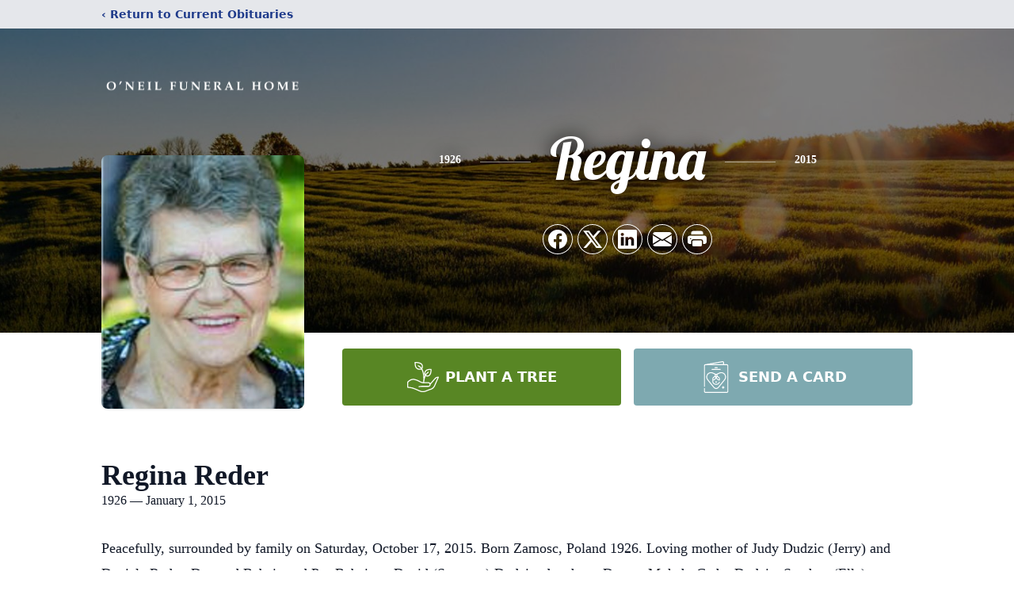

--- FILE ---
content_type: text/html; charset=utf-8
request_url: https://www.google.com/recaptcha/enterprise/anchor?ar=1&k=6LfS54MjAAAAANWWdzIpWV2lqPdQe2Cx-CqDscAL&co=aHR0cHM6Ly93d3cub25laWxmdW5lcmFsaG9tZS5jYTo0NDM.&hl=en&type=image&v=PoyoqOPhxBO7pBk68S4YbpHZ&theme=light&size=invisible&badge=bottomright&anchor-ms=20000&execute-ms=30000&cb=2v503uv0ffxh
body_size: 48822
content:
<!DOCTYPE HTML><html dir="ltr" lang="en"><head><meta http-equiv="Content-Type" content="text/html; charset=UTF-8">
<meta http-equiv="X-UA-Compatible" content="IE=edge">
<title>reCAPTCHA</title>
<style type="text/css">
/* cyrillic-ext */
@font-face {
  font-family: 'Roboto';
  font-style: normal;
  font-weight: 400;
  font-stretch: 100%;
  src: url(//fonts.gstatic.com/s/roboto/v48/KFO7CnqEu92Fr1ME7kSn66aGLdTylUAMa3GUBHMdazTgWw.woff2) format('woff2');
  unicode-range: U+0460-052F, U+1C80-1C8A, U+20B4, U+2DE0-2DFF, U+A640-A69F, U+FE2E-FE2F;
}
/* cyrillic */
@font-face {
  font-family: 'Roboto';
  font-style: normal;
  font-weight: 400;
  font-stretch: 100%;
  src: url(//fonts.gstatic.com/s/roboto/v48/KFO7CnqEu92Fr1ME7kSn66aGLdTylUAMa3iUBHMdazTgWw.woff2) format('woff2');
  unicode-range: U+0301, U+0400-045F, U+0490-0491, U+04B0-04B1, U+2116;
}
/* greek-ext */
@font-face {
  font-family: 'Roboto';
  font-style: normal;
  font-weight: 400;
  font-stretch: 100%;
  src: url(//fonts.gstatic.com/s/roboto/v48/KFO7CnqEu92Fr1ME7kSn66aGLdTylUAMa3CUBHMdazTgWw.woff2) format('woff2');
  unicode-range: U+1F00-1FFF;
}
/* greek */
@font-face {
  font-family: 'Roboto';
  font-style: normal;
  font-weight: 400;
  font-stretch: 100%;
  src: url(//fonts.gstatic.com/s/roboto/v48/KFO7CnqEu92Fr1ME7kSn66aGLdTylUAMa3-UBHMdazTgWw.woff2) format('woff2');
  unicode-range: U+0370-0377, U+037A-037F, U+0384-038A, U+038C, U+038E-03A1, U+03A3-03FF;
}
/* math */
@font-face {
  font-family: 'Roboto';
  font-style: normal;
  font-weight: 400;
  font-stretch: 100%;
  src: url(//fonts.gstatic.com/s/roboto/v48/KFO7CnqEu92Fr1ME7kSn66aGLdTylUAMawCUBHMdazTgWw.woff2) format('woff2');
  unicode-range: U+0302-0303, U+0305, U+0307-0308, U+0310, U+0312, U+0315, U+031A, U+0326-0327, U+032C, U+032F-0330, U+0332-0333, U+0338, U+033A, U+0346, U+034D, U+0391-03A1, U+03A3-03A9, U+03B1-03C9, U+03D1, U+03D5-03D6, U+03F0-03F1, U+03F4-03F5, U+2016-2017, U+2034-2038, U+203C, U+2040, U+2043, U+2047, U+2050, U+2057, U+205F, U+2070-2071, U+2074-208E, U+2090-209C, U+20D0-20DC, U+20E1, U+20E5-20EF, U+2100-2112, U+2114-2115, U+2117-2121, U+2123-214F, U+2190, U+2192, U+2194-21AE, U+21B0-21E5, U+21F1-21F2, U+21F4-2211, U+2213-2214, U+2216-22FF, U+2308-230B, U+2310, U+2319, U+231C-2321, U+2336-237A, U+237C, U+2395, U+239B-23B7, U+23D0, U+23DC-23E1, U+2474-2475, U+25AF, U+25B3, U+25B7, U+25BD, U+25C1, U+25CA, U+25CC, U+25FB, U+266D-266F, U+27C0-27FF, U+2900-2AFF, U+2B0E-2B11, U+2B30-2B4C, U+2BFE, U+3030, U+FF5B, U+FF5D, U+1D400-1D7FF, U+1EE00-1EEFF;
}
/* symbols */
@font-face {
  font-family: 'Roboto';
  font-style: normal;
  font-weight: 400;
  font-stretch: 100%;
  src: url(//fonts.gstatic.com/s/roboto/v48/KFO7CnqEu92Fr1ME7kSn66aGLdTylUAMaxKUBHMdazTgWw.woff2) format('woff2');
  unicode-range: U+0001-000C, U+000E-001F, U+007F-009F, U+20DD-20E0, U+20E2-20E4, U+2150-218F, U+2190, U+2192, U+2194-2199, U+21AF, U+21E6-21F0, U+21F3, U+2218-2219, U+2299, U+22C4-22C6, U+2300-243F, U+2440-244A, U+2460-24FF, U+25A0-27BF, U+2800-28FF, U+2921-2922, U+2981, U+29BF, U+29EB, U+2B00-2BFF, U+4DC0-4DFF, U+FFF9-FFFB, U+10140-1018E, U+10190-1019C, U+101A0, U+101D0-101FD, U+102E0-102FB, U+10E60-10E7E, U+1D2C0-1D2D3, U+1D2E0-1D37F, U+1F000-1F0FF, U+1F100-1F1AD, U+1F1E6-1F1FF, U+1F30D-1F30F, U+1F315, U+1F31C, U+1F31E, U+1F320-1F32C, U+1F336, U+1F378, U+1F37D, U+1F382, U+1F393-1F39F, U+1F3A7-1F3A8, U+1F3AC-1F3AF, U+1F3C2, U+1F3C4-1F3C6, U+1F3CA-1F3CE, U+1F3D4-1F3E0, U+1F3ED, U+1F3F1-1F3F3, U+1F3F5-1F3F7, U+1F408, U+1F415, U+1F41F, U+1F426, U+1F43F, U+1F441-1F442, U+1F444, U+1F446-1F449, U+1F44C-1F44E, U+1F453, U+1F46A, U+1F47D, U+1F4A3, U+1F4B0, U+1F4B3, U+1F4B9, U+1F4BB, U+1F4BF, U+1F4C8-1F4CB, U+1F4D6, U+1F4DA, U+1F4DF, U+1F4E3-1F4E6, U+1F4EA-1F4ED, U+1F4F7, U+1F4F9-1F4FB, U+1F4FD-1F4FE, U+1F503, U+1F507-1F50B, U+1F50D, U+1F512-1F513, U+1F53E-1F54A, U+1F54F-1F5FA, U+1F610, U+1F650-1F67F, U+1F687, U+1F68D, U+1F691, U+1F694, U+1F698, U+1F6AD, U+1F6B2, U+1F6B9-1F6BA, U+1F6BC, U+1F6C6-1F6CF, U+1F6D3-1F6D7, U+1F6E0-1F6EA, U+1F6F0-1F6F3, U+1F6F7-1F6FC, U+1F700-1F7FF, U+1F800-1F80B, U+1F810-1F847, U+1F850-1F859, U+1F860-1F887, U+1F890-1F8AD, U+1F8B0-1F8BB, U+1F8C0-1F8C1, U+1F900-1F90B, U+1F93B, U+1F946, U+1F984, U+1F996, U+1F9E9, U+1FA00-1FA6F, U+1FA70-1FA7C, U+1FA80-1FA89, U+1FA8F-1FAC6, U+1FACE-1FADC, U+1FADF-1FAE9, U+1FAF0-1FAF8, U+1FB00-1FBFF;
}
/* vietnamese */
@font-face {
  font-family: 'Roboto';
  font-style: normal;
  font-weight: 400;
  font-stretch: 100%;
  src: url(//fonts.gstatic.com/s/roboto/v48/KFO7CnqEu92Fr1ME7kSn66aGLdTylUAMa3OUBHMdazTgWw.woff2) format('woff2');
  unicode-range: U+0102-0103, U+0110-0111, U+0128-0129, U+0168-0169, U+01A0-01A1, U+01AF-01B0, U+0300-0301, U+0303-0304, U+0308-0309, U+0323, U+0329, U+1EA0-1EF9, U+20AB;
}
/* latin-ext */
@font-face {
  font-family: 'Roboto';
  font-style: normal;
  font-weight: 400;
  font-stretch: 100%;
  src: url(//fonts.gstatic.com/s/roboto/v48/KFO7CnqEu92Fr1ME7kSn66aGLdTylUAMa3KUBHMdazTgWw.woff2) format('woff2');
  unicode-range: U+0100-02BA, U+02BD-02C5, U+02C7-02CC, U+02CE-02D7, U+02DD-02FF, U+0304, U+0308, U+0329, U+1D00-1DBF, U+1E00-1E9F, U+1EF2-1EFF, U+2020, U+20A0-20AB, U+20AD-20C0, U+2113, U+2C60-2C7F, U+A720-A7FF;
}
/* latin */
@font-face {
  font-family: 'Roboto';
  font-style: normal;
  font-weight: 400;
  font-stretch: 100%;
  src: url(//fonts.gstatic.com/s/roboto/v48/KFO7CnqEu92Fr1ME7kSn66aGLdTylUAMa3yUBHMdazQ.woff2) format('woff2');
  unicode-range: U+0000-00FF, U+0131, U+0152-0153, U+02BB-02BC, U+02C6, U+02DA, U+02DC, U+0304, U+0308, U+0329, U+2000-206F, U+20AC, U+2122, U+2191, U+2193, U+2212, U+2215, U+FEFF, U+FFFD;
}
/* cyrillic-ext */
@font-face {
  font-family: 'Roboto';
  font-style: normal;
  font-weight: 500;
  font-stretch: 100%;
  src: url(//fonts.gstatic.com/s/roboto/v48/KFO7CnqEu92Fr1ME7kSn66aGLdTylUAMa3GUBHMdazTgWw.woff2) format('woff2');
  unicode-range: U+0460-052F, U+1C80-1C8A, U+20B4, U+2DE0-2DFF, U+A640-A69F, U+FE2E-FE2F;
}
/* cyrillic */
@font-face {
  font-family: 'Roboto';
  font-style: normal;
  font-weight: 500;
  font-stretch: 100%;
  src: url(//fonts.gstatic.com/s/roboto/v48/KFO7CnqEu92Fr1ME7kSn66aGLdTylUAMa3iUBHMdazTgWw.woff2) format('woff2');
  unicode-range: U+0301, U+0400-045F, U+0490-0491, U+04B0-04B1, U+2116;
}
/* greek-ext */
@font-face {
  font-family: 'Roboto';
  font-style: normal;
  font-weight: 500;
  font-stretch: 100%;
  src: url(//fonts.gstatic.com/s/roboto/v48/KFO7CnqEu92Fr1ME7kSn66aGLdTylUAMa3CUBHMdazTgWw.woff2) format('woff2');
  unicode-range: U+1F00-1FFF;
}
/* greek */
@font-face {
  font-family: 'Roboto';
  font-style: normal;
  font-weight: 500;
  font-stretch: 100%;
  src: url(//fonts.gstatic.com/s/roboto/v48/KFO7CnqEu92Fr1ME7kSn66aGLdTylUAMa3-UBHMdazTgWw.woff2) format('woff2');
  unicode-range: U+0370-0377, U+037A-037F, U+0384-038A, U+038C, U+038E-03A1, U+03A3-03FF;
}
/* math */
@font-face {
  font-family: 'Roboto';
  font-style: normal;
  font-weight: 500;
  font-stretch: 100%;
  src: url(//fonts.gstatic.com/s/roboto/v48/KFO7CnqEu92Fr1ME7kSn66aGLdTylUAMawCUBHMdazTgWw.woff2) format('woff2');
  unicode-range: U+0302-0303, U+0305, U+0307-0308, U+0310, U+0312, U+0315, U+031A, U+0326-0327, U+032C, U+032F-0330, U+0332-0333, U+0338, U+033A, U+0346, U+034D, U+0391-03A1, U+03A3-03A9, U+03B1-03C9, U+03D1, U+03D5-03D6, U+03F0-03F1, U+03F4-03F5, U+2016-2017, U+2034-2038, U+203C, U+2040, U+2043, U+2047, U+2050, U+2057, U+205F, U+2070-2071, U+2074-208E, U+2090-209C, U+20D0-20DC, U+20E1, U+20E5-20EF, U+2100-2112, U+2114-2115, U+2117-2121, U+2123-214F, U+2190, U+2192, U+2194-21AE, U+21B0-21E5, U+21F1-21F2, U+21F4-2211, U+2213-2214, U+2216-22FF, U+2308-230B, U+2310, U+2319, U+231C-2321, U+2336-237A, U+237C, U+2395, U+239B-23B7, U+23D0, U+23DC-23E1, U+2474-2475, U+25AF, U+25B3, U+25B7, U+25BD, U+25C1, U+25CA, U+25CC, U+25FB, U+266D-266F, U+27C0-27FF, U+2900-2AFF, U+2B0E-2B11, U+2B30-2B4C, U+2BFE, U+3030, U+FF5B, U+FF5D, U+1D400-1D7FF, U+1EE00-1EEFF;
}
/* symbols */
@font-face {
  font-family: 'Roboto';
  font-style: normal;
  font-weight: 500;
  font-stretch: 100%;
  src: url(//fonts.gstatic.com/s/roboto/v48/KFO7CnqEu92Fr1ME7kSn66aGLdTylUAMaxKUBHMdazTgWw.woff2) format('woff2');
  unicode-range: U+0001-000C, U+000E-001F, U+007F-009F, U+20DD-20E0, U+20E2-20E4, U+2150-218F, U+2190, U+2192, U+2194-2199, U+21AF, U+21E6-21F0, U+21F3, U+2218-2219, U+2299, U+22C4-22C6, U+2300-243F, U+2440-244A, U+2460-24FF, U+25A0-27BF, U+2800-28FF, U+2921-2922, U+2981, U+29BF, U+29EB, U+2B00-2BFF, U+4DC0-4DFF, U+FFF9-FFFB, U+10140-1018E, U+10190-1019C, U+101A0, U+101D0-101FD, U+102E0-102FB, U+10E60-10E7E, U+1D2C0-1D2D3, U+1D2E0-1D37F, U+1F000-1F0FF, U+1F100-1F1AD, U+1F1E6-1F1FF, U+1F30D-1F30F, U+1F315, U+1F31C, U+1F31E, U+1F320-1F32C, U+1F336, U+1F378, U+1F37D, U+1F382, U+1F393-1F39F, U+1F3A7-1F3A8, U+1F3AC-1F3AF, U+1F3C2, U+1F3C4-1F3C6, U+1F3CA-1F3CE, U+1F3D4-1F3E0, U+1F3ED, U+1F3F1-1F3F3, U+1F3F5-1F3F7, U+1F408, U+1F415, U+1F41F, U+1F426, U+1F43F, U+1F441-1F442, U+1F444, U+1F446-1F449, U+1F44C-1F44E, U+1F453, U+1F46A, U+1F47D, U+1F4A3, U+1F4B0, U+1F4B3, U+1F4B9, U+1F4BB, U+1F4BF, U+1F4C8-1F4CB, U+1F4D6, U+1F4DA, U+1F4DF, U+1F4E3-1F4E6, U+1F4EA-1F4ED, U+1F4F7, U+1F4F9-1F4FB, U+1F4FD-1F4FE, U+1F503, U+1F507-1F50B, U+1F50D, U+1F512-1F513, U+1F53E-1F54A, U+1F54F-1F5FA, U+1F610, U+1F650-1F67F, U+1F687, U+1F68D, U+1F691, U+1F694, U+1F698, U+1F6AD, U+1F6B2, U+1F6B9-1F6BA, U+1F6BC, U+1F6C6-1F6CF, U+1F6D3-1F6D7, U+1F6E0-1F6EA, U+1F6F0-1F6F3, U+1F6F7-1F6FC, U+1F700-1F7FF, U+1F800-1F80B, U+1F810-1F847, U+1F850-1F859, U+1F860-1F887, U+1F890-1F8AD, U+1F8B0-1F8BB, U+1F8C0-1F8C1, U+1F900-1F90B, U+1F93B, U+1F946, U+1F984, U+1F996, U+1F9E9, U+1FA00-1FA6F, U+1FA70-1FA7C, U+1FA80-1FA89, U+1FA8F-1FAC6, U+1FACE-1FADC, U+1FADF-1FAE9, U+1FAF0-1FAF8, U+1FB00-1FBFF;
}
/* vietnamese */
@font-face {
  font-family: 'Roboto';
  font-style: normal;
  font-weight: 500;
  font-stretch: 100%;
  src: url(//fonts.gstatic.com/s/roboto/v48/KFO7CnqEu92Fr1ME7kSn66aGLdTylUAMa3OUBHMdazTgWw.woff2) format('woff2');
  unicode-range: U+0102-0103, U+0110-0111, U+0128-0129, U+0168-0169, U+01A0-01A1, U+01AF-01B0, U+0300-0301, U+0303-0304, U+0308-0309, U+0323, U+0329, U+1EA0-1EF9, U+20AB;
}
/* latin-ext */
@font-face {
  font-family: 'Roboto';
  font-style: normal;
  font-weight: 500;
  font-stretch: 100%;
  src: url(//fonts.gstatic.com/s/roboto/v48/KFO7CnqEu92Fr1ME7kSn66aGLdTylUAMa3KUBHMdazTgWw.woff2) format('woff2');
  unicode-range: U+0100-02BA, U+02BD-02C5, U+02C7-02CC, U+02CE-02D7, U+02DD-02FF, U+0304, U+0308, U+0329, U+1D00-1DBF, U+1E00-1E9F, U+1EF2-1EFF, U+2020, U+20A0-20AB, U+20AD-20C0, U+2113, U+2C60-2C7F, U+A720-A7FF;
}
/* latin */
@font-face {
  font-family: 'Roboto';
  font-style: normal;
  font-weight: 500;
  font-stretch: 100%;
  src: url(//fonts.gstatic.com/s/roboto/v48/KFO7CnqEu92Fr1ME7kSn66aGLdTylUAMa3yUBHMdazQ.woff2) format('woff2');
  unicode-range: U+0000-00FF, U+0131, U+0152-0153, U+02BB-02BC, U+02C6, U+02DA, U+02DC, U+0304, U+0308, U+0329, U+2000-206F, U+20AC, U+2122, U+2191, U+2193, U+2212, U+2215, U+FEFF, U+FFFD;
}
/* cyrillic-ext */
@font-face {
  font-family: 'Roboto';
  font-style: normal;
  font-weight: 900;
  font-stretch: 100%;
  src: url(//fonts.gstatic.com/s/roboto/v48/KFO7CnqEu92Fr1ME7kSn66aGLdTylUAMa3GUBHMdazTgWw.woff2) format('woff2');
  unicode-range: U+0460-052F, U+1C80-1C8A, U+20B4, U+2DE0-2DFF, U+A640-A69F, U+FE2E-FE2F;
}
/* cyrillic */
@font-face {
  font-family: 'Roboto';
  font-style: normal;
  font-weight: 900;
  font-stretch: 100%;
  src: url(//fonts.gstatic.com/s/roboto/v48/KFO7CnqEu92Fr1ME7kSn66aGLdTylUAMa3iUBHMdazTgWw.woff2) format('woff2');
  unicode-range: U+0301, U+0400-045F, U+0490-0491, U+04B0-04B1, U+2116;
}
/* greek-ext */
@font-face {
  font-family: 'Roboto';
  font-style: normal;
  font-weight: 900;
  font-stretch: 100%;
  src: url(//fonts.gstatic.com/s/roboto/v48/KFO7CnqEu92Fr1ME7kSn66aGLdTylUAMa3CUBHMdazTgWw.woff2) format('woff2');
  unicode-range: U+1F00-1FFF;
}
/* greek */
@font-face {
  font-family: 'Roboto';
  font-style: normal;
  font-weight: 900;
  font-stretch: 100%;
  src: url(//fonts.gstatic.com/s/roboto/v48/KFO7CnqEu92Fr1ME7kSn66aGLdTylUAMa3-UBHMdazTgWw.woff2) format('woff2');
  unicode-range: U+0370-0377, U+037A-037F, U+0384-038A, U+038C, U+038E-03A1, U+03A3-03FF;
}
/* math */
@font-face {
  font-family: 'Roboto';
  font-style: normal;
  font-weight: 900;
  font-stretch: 100%;
  src: url(//fonts.gstatic.com/s/roboto/v48/KFO7CnqEu92Fr1ME7kSn66aGLdTylUAMawCUBHMdazTgWw.woff2) format('woff2');
  unicode-range: U+0302-0303, U+0305, U+0307-0308, U+0310, U+0312, U+0315, U+031A, U+0326-0327, U+032C, U+032F-0330, U+0332-0333, U+0338, U+033A, U+0346, U+034D, U+0391-03A1, U+03A3-03A9, U+03B1-03C9, U+03D1, U+03D5-03D6, U+03F0-03F1, U+03F4-03F5, U+2016-2017, U+2034-2038, U+203C, U+2040, U+2043, U+2047, U+2050, U+2057, U+205F, U+2070-2071, U+2074-208E, U+2090-209C, U+20D0-20DC, U+20E1, U+20E5-20EF, U+2100-2112, U+2114-2115, U+2117-2121, U+2123-214F, U+2190, U+2192, U+2194-21AE, U+21B0-21E5, U+21F1-21F2, U+21F4-2211, U+2213-2214, U+2216-22FF, U+2308-230B, U+2310, U+2319, U+231C-2321, U+2336-237A, U+237C, U+2395, U+239B-23B7, U+23D0, U+23DC-23E1, U+2474-2475, U+25AF, U+25B3, U+25B7, U+25BD, U+25C1, U+25CA, U+25CC, U+25FB, U+266D-266F, U+27C0-27FF, U+2900-2AFF, U+2B0E-2B11, U+2B30-2B4C, U+2BFE, U+3030, U+FF5B, U+FF5D, U+1D400-1D7FF, U+1EE00-1EEFF;
}
/* symbols */
@font-face {
  font-family: 'Roboto';
  font-style: normal;
  font-weight: 900;
  font-stretch: 100%;
  src: url(//fonts.gstatic.com/s/roboto/v48/KFO7CnqEu92Fr1ME7kSn66aGLdTylUAMaxKUBHMdazTgWw.woff2) format('woff2');
  unicode-range: U+0001-000C, U+000E-001F, U+007F-009F, U+20DD-20E0, U+20E2-20E4, U+2150-218F, U+2190, U+2192, U+2194-2199, U+21AF, U+21E6-21F0, U+21F3, U+2218-2219, U+2299, U+22C4-22C6, U+2300-243F, U+2440-244A, U+2460-24FF, U+25A0-27BF, U+2800-28FF, U+2921-2922, U+2981, U+29BF, U+29EB, U+2B00-2BFF, U+4DC0-4DFF, U+FFF9-FFFB, U+10140-1018E, U+10190-1019C, U+101A0, U+101D0-101FD, U+102E0-102FB, U+10E60-10E7E, U+1D2C0-1D2D3, U+1D2E0-1D37F, U+1F000-1F0FF, U+1F100-1F1AD, U+1F1E6-1F1FF, U+1F30D-1F30F, U+1F315, U+1F31C, U+1F31E, U+1F320-1F32C, U+1F336, U+1F378, U+1F37D, U+1F382, U+1F393-1F39F, U+1F3A7-1F3A8, U+1F3AC-1F3AF, U+1F3C2, U+1F3C4-1F3C6, U+1F3CA-1F3CE, U+1F3D4-1F3E0, U+1F3ED, U+1F3F1-1F3F3, U+1F3F5-1F3F7, U+1F408, U+1F415, U+1F41F, U+1F426, U+1F43F, U+1F441-1F442, U+1F444, U+1F446-1F449, U+1F44C-1F44E, U+1F453, U+1F46A, U+1F47D, U+1F4A3, U+1F4B0, U+1F4B3, U+1F4B9, U+1F4BB, U+1F4BF, U+1F4C8-1F4CB, U+1F4D6, U+1F4DA, U+1F4DF, U+1F4E3-1F4E6, U+1F4EA-1F4ED, U+1F4F7, U+1F4F9-1F4FB, U+1F4FD-1F4FE, U+1F503, U+1F507-1F50B, U+1F50D, U+1F512-1F513, U+1F53E-1F54A, U+1F54F-1F5FA, U+1F610, U+1F650-1F67F, U+1F687, U+1F68D, U+1F691, U+1F694, U+1F698, U+1F6AD, U+1F6B2, U+1F6B9-1F6BA, U+1F6BC, U+1F6C6-1F6CF, U+1F6D3-1F6D7, U+1F6E0-1F6EA, U+1F6F0-1F6F3, U+1F6F7-1F6FC, U+1F700-1F7FF, U+1F800-1F80B, U+1F810-1F847, U+1F850-1F859, U+1F860-1F887, U+1F890-1F8AD, U+1F8B0-1F8BB, U+1F8C0-1F8C1, U+1F900-1F90B, U+1F93B, U+1F946, U+1F984, U+1F996, U+1F9E9, U+1FA00-1FA6F, U+1FA70-1FA7C, U+1FA80-1FA89, U+1FA8F-1FAC6, U+1FACE-1FADC, U+1FADF-1FAE9, U+1FAF0-1FAF8, U+1FB00-1FBFF;
}
/* vietnamese */
@font-face {
  font-family: 'Roboto';
  font-style: normal;
  font-weight: 900;
  font-stretch: 100%;
  src: url(//fonts.gstatic.com/s/roboto/v48/KFO7CnqEu92Fr1ME7kSn66aGLdTylUAMa3OUBHMdazTgWw.woff2) format('woff2');
  unicode-range: U+0102-0103, U+0110-0111, U+0128-0129, U+0168-0169, U+01A0-01A1, U+01AF-01B0, U+0300-0301, U+0303-0304, U+0308-0309, U+0323, U+0329, U+1EA0-1EF9, U+20AB;
}
/* latin-ext */
@font-face {
  font-family: 'Roboto';
  font-style: normal;
  font-weight: 900;
  font-stretch: 100%;
  src: url(//fonts.gstatic.com/s/roboto/v48/KFO7CnqEu92Fr1ME7kSn66aGLdTylUAMa3KUBHMdazTgWw.woff2) format('woff2');
  unicode-range: U+0100-02BA, U+02BD-02C5, U+02C7-02CC, U+02CE-02D7, U+02DD-02FF, U+0304, U+0308, U+0329, U+1D00-1DBF, U+1E00-1E9F, U+1EF2-1EFF, U+2020, U+20A0-20AB, U+20AD-20C0, U+2113, U+2C60-2C7F, U+A720-A7FF;
}
/* latin */
@font-face {
  font-family: 'Roboto';
  font-style: normal;
  font-weight: 900;
  font-stretch: 100%;
  src: url(//fonts.gstatic.com/s/roboto/v48/KFO7CnqEu92Fr1ME7kSn66aGLdTylUAMa3yUBHMdazQ.woff2) format('woff2');
  unicode-range: U+0000-00FF, U+0131, U+0152-0153, U+02BB-02BC, U+02C6, U+02DA, U+02DC, U+0304, U+0308, U+0329, U+2000-206F, U+20AC, U+2122, U+2191, U+2193, U+2212, U+2215, U+FEFF, U+FFFD;
}

</style>
<link rel="stylesheet" type="text/css" href="https://www.gstatic.com/recaptcha/releases/PoyoqOPhxBO7pBk68S4YbpHZ/styles__ltr.css">
<script nonce="warOGdAuVYV_Z0XaY-gtfA" type="text/javascript">window['__recaptcha_api'] = 'https://www.google.com/recaptcha/enterprise/';</script>
<script type="text/javascript" src="https://www.gstatic.com/recaptcha/releases/PoyoqOPhxBO7pBk68S4YbpHZ/recaptcha__en.js" nonce="warOGdAuVYV_Z0XaY-gtfA">
      
    </script></head>
<body><div id="rc-anchor-alert" class="rc-anchor-alert"></div>
<input type="hidden" id="recaptcha-token" value="[base64]">
<script type="text/javascript" nonce="warOGdAuVYV_Z0XaY-gtfA">
      recaptcha.anchor.Main.init("[\x22ainput\x22,[\x22bgdata\x22,\x22\x22,\[base64]/[base64]/[base64]/ZyhXLGgpOnEoW04sMjEsbF0sVywwKSxoKSxmYWxzZSxmYWxzZSl9Y2F0Y2goayl7RygzNTgsVyk/[base64]/[base64]/[base64]/[base64]/[base64]/[base64]/[base64]/bmV3IEJbT10oRFswXSk6dz09Mj9uZXcgQltPXShEWzBdLERbMV0pOnc9PTM/bmV3IEJbT10oRFswXSxEWzFdLERbMl0pOnc9PTQ/[base64]/[base64]/[base64]/[base64]/[base64]\\u003d\x22,\[base64]\\u003d\x22,\x22wrITw5FBw6PDkn/DvGjDn2PDqsKINS7DosKEwoPDr1UOwoIwL8KRwrhPL8KASsONw63CpcOsNSHDpcK1w4VCw5dww4TCgiR/Y3fDjMOMw6vClih7V8OCwoHCqcKFaBXDrsO3w7NbUsOsw5c2NMKpw5kKKMKtWRHCksKsKsOjUUjDr1tcwrsleGnChcKKwq3DpMOowprDjcORfkINwoLDj8K5wrofVHTDo8OofkPDjcOiVUDDlcOmw4QER8OpccKEwpghWX/Dq8KZw7PDtibCvcKCw5rCglrDqsKewrwVTVdNEk4mwq/DpcO3aw7DkBETXMOsw69qw4I6w6dRCkPCh8OZO17CrMKBDMOXw7bDvQRyw7/CrHNlwqZhwrXDqxfDjsO3wrFEGcK1wpHDrcOZw6HCtsKhwopQBwXDsBhWa8O+wpbCg8K4w6PDtcKuw6jCh8KTPcOaSHvCosOkwqwiG0Z8FcOPIH/Ck8KOwpLCi8OES8KjwrvDhX/DkMKGwpHDnld2w4jChsK7MsOpJsOWVF9aCMKnVi1vJhXChXV9w4lgPwlAIcOIw4/DpGPDu1TDrsOjGMOGWMO8wqfCtMKWwqfCkCcrw7JKw70jZmccwpzDp8KrN3YzSsOdwrRjQcKnwofCrzDDlsKTP8KTeMKeUMKLWcKRw4xXwrJ1w7UPw643wosLeQbDgxfCg01/w7Atw7U8PC/CnMKRwoLCrsOfP3TDqQ3DpcKlwrjClhJVw7rDtsKAK8KdfcOewqzDpVJcwpfCqDHDtsOSwpTCmcKeFMKyAi01w5DCvGtIwogawr9WO2BGbHPDrcORwrRBcxxLw6/CnyXDijDDrzwmPnFULQAywrR0w4fCv8OCwp3Cn8KKX8Olw5cRwo0fwrEhwq3DksOJwpnDvMKhPsKqMDs1a1RKX8OXw61fw7MQwqc6wrDCriw+bG9ud8KLJMK7SlzCscOIYG5wwp/CocOHwpbCtnHDlVrClMOxwpvCtsKxw5M/[base64]/[base64]/wp8oUh7CiMKLakMpw4LCisOYw7/Do8KZUMOgwrtyaHvCi8O4RkYWw4jCqXvCjcKYw5zDhVjDtXTCrcOxFXtaA8Khw5oeJGHDi8Kfwpo/MW/CtsKXRsK3XyEsI8KULAoPIsKVXcKYFXs0VsK9w6HDn8K0EsKIRSoWwqDDgH4jw7DCoRTDscKmwo8oBVXCisK8QcKsCMO6asKdMyV5w6UAw73DpA/[base64]/CpQ3CpcO8woLDusOLbsK1wr7CqsOGK8KzwozDr8Ogw7shTMOqw7Y1w7vCkxRowo4awoEwwp8xYCnCkDtxw708M8OxVsOBIMOWw6hiTsKyAcKOwpnChcOpfsOew47CtzpqUi/CrirDoDLCpcOGwoRqwol1wqxlA8Oswrdfw5tNMU/ChcOmwpjCpsOhwp7DpcOzwqrDhGzCnsKqw4hKw5U6w6vDjU/CrS/[base64]/w6koU2LCrHnDiMKdw5nDoC7CnMKHw6xzwo/DpCV+AF83NXh/[base64]/DkMKjwr7Dvggwwqo+awPDqS5+woDDm3rClktHw6vCtWjDshrDmcKYw4w7K8OkGcKjw5XDgMKqe0U+w7zDssKvGDcGK8OBMDjCszpRwqHCunxQZMKewqZKEWnDs1hmwo7DkMKUwrVcwqkRwo/CoMObwqBXUVPDqB17wphpw5/[base64]/H8O0N8KOPcKBwo1RwoHDtMODw6VgUsKlwqTDsTwpworDpcO+ccKYwokNVsO7aMK6AcOZc8O7w5PDuHbDgsOzM8K/[base64]/CuHzCkXfCjWHDp0DDrMO9Sw0LwqfCgVLDnEIHQiHCusO4HcOPwpvCkMKAY8Ofw43DncKsw45vUhBlYBZvTVpgwoTDscOKwoPDmlIAYgkhwrbCkAJQc8K6Clxqd8KnIVssCx7CqcK7w7EUI3LCtW7DvSHDpcOgZcOPwr4wZsOKwrXDi0vCqUbCvTPDgsKBLl4/woY6wrbCslvDmRVYw5kLBDUnd8K+N8OtwpLCm8OTex/[base64]/PsKzPkIGWsO5McKpw5rCpcOWw5ghasKcCC3Cl8OdBxPCrcKiwo/CvGfCrsOcFFFVPsOvw7bDj1tPw4DDqMOifcOkwphyMMKvVUPCiMKAwpjDtAvCthgZwp8yfXMUwonCgy14w4dsw5PChMKnwq3Dn8OYF1QWwq1swqJwBcKhamXChRTDjCd7w6vDuMKoGsKzRFYWwrFtwonClAobTjoCAQRAwp/[base64]/[base64]/wpvCvMKCwp3DjkrDsHInWsOlQ8K9FMKlFMOFJcK2w5gkwp50wpTDgMOAdy5qXMKqw5rCozTDowEgOsKwH2EQCE7DijsZHRrDiyHDu8OWw4TCt0d+wqHCv0ARaF9jWMOQw5syw5N0w6BSA0vCrVs1wrkbeF/ChBLDjTnDgMOlw4LCuw4/G8OAwpLDrcKKCEYMDkdFwpBkRcOfwoPCnHhvwql6aTs/w5dwwpnCrxEMfDd8w4pudsOwIsKowq7DnsOGw6liwrjCgxDDksOSwq4wMMKcwoNyw4F+NkFWw7EQdMKsGQXDlsOiLcKLJsK3J8OBOsObYCvCi8OxOsOUw4E7HQ0GwpXCnVnDlnjDj8OoNyPDrCUFw75GKsKZwrIow79kfsKtLcOLVgQ/FQkaw44Ww5TDkQPDkH9Ew4fCiMOqc10yfcOVwoHCpwEMw40DfsOaw5rCssKZw5HCqhzDnSBOR0VVasOWOsOlQ8OrdMKIwo19w71Qw5sxcsObw69WJ8OffWt5dcOEwr5qw53CsAsOcyB1w49wwq7CqTVIwoTDjsO3S2k2HsKtA3fChw7Cs8KnVMOvaWTDrW/CvMK7dcKfwoxLwozCj8KYCnHDrMO7C0Aywrh6GGXDgHDDklXDu1PDqTROwrQHwoxfwoxdwrEVw4LCt8OedcKSbsKxwpbCgcOiwqpxXcOLEgTChMKCw4/DqcK/woULG1XCg1bCv8OyNTwZw5LDhsKOTEvCk1bDoSdvw4rDocOOTAxCZV82wqABw6DCriQ+w5xBXsOgwqEUw7Uxw6XCmQJSw6ZKwrDCm0cWBMKjPcOOLl/DimVAVsOKwpFCwrPCpRx6wph2wpg4W8KXw5UOwqfDkcKEw6cSG1PCtXvCgsOdRUjCusOeNnPCkcOcwrITYDM4LTYSw5ASfsKbBnRcEW80NMOMMMKEw6oeMTzDoHBcw60pwpAbw4PCgnTCs8OGXUN6KsOhCmN/[base64]/RMKoLCHDtH0iLMKTw5h1ewZmw7FBEMKXwolOwpPDpMK9wrwZFsOVw749FcKGwqfDi8KMw7HCsW5qwpDDtD0yHcObNcKvXMKvw4xDwq4Rw4BxTAbClMO4DFXCo8O3Mk9yw4XDli4qKCvCmsO8w6gNwpIDDQQ1V8KTwq7Dik/Cn8ODLMKvaMKBGcObanXCrsOMw6rDrQoPw6vDvcKbwrDDuTNBwpLCksK8wrdww4Y4wr7DvXdHeGzCisKWQMO6w58Aw6/DmCzDsVkGw6ktw4jChmXCnzNRN8K7BVrCm8ONCU/Cq1sPH8KpwoDDl8KbXMK3Z2Rhw6cNFMKkw4TDhsKPw7nCgsKMfBAhwr/DmCltAMK+w6PCgAsTKSnDjMKrwplJw5bCgXRPIcK/[base64]/CnhjCgQ7CuwwqwrfDjDLDrk05w6h8w6/Cug/Dp8O1SMKDwonDi8OXw6wPS2Jcw5tSGsKNwp7Ci2nCnMKqw6MRwrjCjsOrw4LCpiRdwrnDiCcbEcO8Hz1RwozDo8OIw63DqhdcRsOSIMObw6lcVMOeCk8ZwpAqZsKcw6pNwoJCwqjCllpiw6rDg8KZw7jCp8OAEH8vEsO/[base64]/Dtn4UNsOgf8OHw5/[base64]/DlHDChsO6S1jDlVLCsAVuJsKuwovDslZMwq3CmsKICWldw4HCtcOOZ8KDAT/DtTjDjyA2wrIOez/CmsKww5JJckvDrSXDvsOtaF3Do8KmVRpbJ8KOGxNIwrbDosOabWsLw5lrVwkUw74QCjDDhsOJwpFdJ8KBw7rCvsOYAirDkcO+w5XDgD7DnsOXw70zw7YqA2PDj8KXfsKdAC/Co8OMTHvCjMOsw4d/SBdrw7I6OhR/MsK/w7xdwr7CvMKdw54wQmDDnGsnw5Newo8DwpcBw7sWw5TCusOTw54TSsKGLX3DmcKNw7wzwrTCn0HCn8O5w58uYGBAw5PDs8KNw7FzVhhew7/CrmnCnsO+ZcKcw7fCo0Jdwqhhw6M/w7/[base64]/Dg8KLIsKyw5HCkcOOwpvCj8OAw7/DswzCv35Aw5vCgGN4CcOnw6sqwqrCnRTCtMKIZcKIw6/[base64]/Cr3lpwqZMLMKBJMKZwpxMZMKNeMOqJjNfw5lHfyVNc8OXw5zCng/CrTNRwqrDoMKbe8Oqw4LDhDLCgcKeJcOzTCdEKsKkaRpqwo89wpUlw6hWwrcZw4F0OcOfwphmwqvDmcO0woR7wo/[base64]/w4DCrw/CpMKVwowRw6zCscOWHMONwplnwop0wpDDjVrDoMONC1rDjcOxw43DlcOUesKpw6BzwqsmaEYXLwhlM0nDjDJXwrsjw4DDosKNw63DjsOZBsOAwrcKasKsesKWw6/Cn0w3aALChVzDsEXDtcKRw4rDhMKhwrlmw49dPwfCrz7CnnnDgxXDi8OPwoZDEsKdw5A9Y8OSJ8ONNcOew4XCt8Ogw6xSwoprwoLDnBETw6Y7woLDowx9dMOLRMOFwq3Cl8OZBTkxw7DCngBKeAgdOi/DqMOqe8Klfg0JWsOqAMKSwpDDjcOHw6rDmsKqQjTCmMKXRsONw63Cg8OCP0nCqEAow7PClcKRTxbDgsOywoDDpC7CgcOgacKrSsOyTcOHw5rCu8K4NMOvwrN+w4lkAMOuw6odwrAXegtFwpp/[base64]/Cl8KswpfCqlMEcsO/w6gnw73CkcOsVDbCrMOgcFDDuwXCmTB2wqjDoDDDkmzDvcKyDFzChsK1w7RGW8KIPCIwOQrDnncYwp1GBjPDmFrCosOGw5s1woBqw6J9EsO/wqplPsKFwpQ/MBoCw7nClMONdMOXdRUSwqNPHsK+wp52NRZJw5PDhsOiwoU3U0vCrMOjNcOnwp3Co8Kjw7LDvBXCiMKGRSLDsArDm2XChwMpG8KvwpfDuijCkUZEWFfDo0ISw7DDr8OIAWUYw4x/wr0dwpTDg8Orw5Apwr0cwq3Dp8KDCcOERsO/[base64]/DhsKHCzVpwoUbLmhZZMKZwo0xAArCvMKRwoIWw5bChMKqGj5ewpNDw5TCpMKhTiYHRcKFGhJ/w6Ipw63Dhkt4Q8KBwr9PfnZbJCpEHkABw4tlbcOEOsKtGnLCkMOodS/DjgfCvMOXfcOMEG0rYcOiw7d2XcOLdF/DmMOaJ8Oaw7BRwrkTJXrDsMOUEsK8Vn3CssKRw5skw6c8w5bClMOPw4l7aW1sQ8K1w4tDKsO5wrFKwoJzwrJuJMK7XlDDkcOGA8KlB8OePiPDusOvwpLCjsKbRk5DwoHDgR8wEl/[base64]/[base64]/CrWlzKsKeThg2wprDnsO1HMKlY8OAwqFcwrXDpDU8w7QgUArCv3gMw7MBJUjCi8OlUgx2RkjDkcOhERDCvGbCvi5EAlFJwrHDhj7DmlYIw7DDgEBvw44xwrksWcOow4B5UBHDq8KFwr5mGSFuEMKowrPCqTghNxPDrDzCkMOawq9Jw7bDiR/Dq8OvBMOBwqnDg8K6w4xGw6RAwqDDtMOFwqBrw6VkwrPDtMKfFcOOXMKHFH0oL8OAw7/[base64]/DpMOwWGgsDcKPDsOTw4pFMMOyw7PCkwLDrSXDmB3CvERRwrtrNl10w5HCk8Kzaz7DjMOvw6bCmk9Qwo0qw6PDmxTDp8KsDsKYwrDDt8OYw5nCjVnDqcO0w7tJNU/[base64]/woAMMVXCvsKjw5rDu8OwY8ObEDTCmcKMZiJow6MOWS7DggHCgghNNcOmZXTDql3DucKkwo3Cn8KFWVkhw7bDn8K/[base64]/[base64]/DB5LGA3CjV5IwrPDoUdNHMKjw6ZJwoYRw6sewoVjaWY6XsOwaMOJwpt2w78iwqnDssKfOsOOwpEEAEsGRMKaw75kGCxlbCAiw4/DnsObDsOvIsOLKyzDlDHCtcOGG8KNN1x0w5TDtsO+YMOIwpoqE8KgLWjDqcOtw53CikfCsDdGw6nCjsOQw6w/XXhACMK9PD/CqRnConsRw43DjMOzw7TDugfDtzV6Jh0Xa8KOwq06GcOiw7tnwrB4G8K4wrnDo8Ofw5Uzw4/[base64]/DtHvDkgbCj2HCojjDgH8GwpUXZgDDtsKOwpnCl8O9wp1qBG7CoMOew4HCpnRvP8Kkw7vCkwZowpUvD38GwqAGe3HDqnBuw4QuIw9Owo/CtFUbwppuP8KILD3DjX/Cr8OTw4TDssK7K8Ouwrdlw6/DoMKMwpVSdsOBwpzCgcOKPsKKYkDDssOAXlvDn0thLMKGwoLCmsOAT8K2ZcKHwpbCtU/DvRLDhRTCvF7Dg8OZMWg3w4V2w4zDucK8PFHDgX7Cigdww6fCq8KJPcKYwpMBwqN9wo/CvsOJV8OzVkHCnsKGw5zDuyTCvyjDlcKpw5djJsOGY2szcsKCO8K8BsKUCWgrQcKwwrA7T2HCmsKsHsOBw7dbw6wiZVAgwpxBwpjCiMKbfcKNw4M0w5/DlcO6wofCiBl5aMOxwozDl2nDq8O/w68fw5x7wrjCg8O1w4nDji10w7M8wqh5w5rDvwfDh0NXZEJaCMK5wqAJQMOCw5bDuUvDlMOpw4RhWcOgWVPCuMO2ASc6FC83woNUwqhbcWjCusOtPmPDmMKEanoFwo5LKcOdw6LDjATCmErDhi/DvMOFwp/[base64]/wrR2WgPDmz4KwrHChMKMT3oVwq5OwrRAwok/w5gQHsO+dMOKwqd6wowAY3XDkHECO8Oiw67Cki1WwoQQwofDjcOyLcKaFcOSJnQRwpYUwq/CmMOEUsKyCEtFBMOgHSHDoWPDu0fDiMKqRcO3w4MoNsKMw7zCrksgwprDtcOKSsKAw43DpiHClgNBw78JwoE0wodDwqc9w6VbYMKPYsKjw5PDoMOhKsKLOCTDhxIVV8OjwrPDq8Ogw79oTcOfHsOEwq7DqcOCbXF6wrPClV/Dv8OeO8ObwpjCmhXClxdUe8OtPwl9HcOGw5Vnw7sYwozCnMKsEitkw6TCrDbDqMKxUj1lwr/CkjnCjcOBwp7CsV3CizZgDh7DmCBvPMKhwpvCpSvDhcOcHh7ChBVtNWpfC8KoSFvDp8OZwoh4wrwqw4hMAcKCwpHDssOswqjDnhrCm2MRHcK/JsOjDmPCl8O/fD41SMO0XzJBFW3DgMOTwo/Dh0/DvMKzw68iw74Qwp8KwqgzFnTCh8OhIMKGP8OWAMOqYsO5wrosw6p5bBstTlE7w4bCnRzDikZ1w77Cq8O9bSEMISPDlcKuNzZSMMK7EBvCqMK+Fx4twrNowrTDgcOhQk3DmR/Dt8KcwrbCrMKhIgvCo3rDtn3CusObGkLDuDArAxzCkBwKw4/[base64]/CgCMrw615NMK8BWTDqkTCrMONdkYrA3rCkwcMw5YMe1M1wphbwq9nbmLDp8K/[base64]/CoEzDmgDDumnDrsOIJMOGH1jDv8KZWmlSQyp+amDDhmsUFBYRasOfw5zDm8KXO8O9OcOhbcK5JjNUT31hwpfCkcOMNR9sw5LCogbCqMOkw5/Cq3PCmFJGw6Jhw6V4MMKnwpvChEV2wrnChn/Cg8KBMcKzwqohDcKsWyZ/V8KBw6Vhwq3DthHDh8KQw6TDj8KAwrEWw4nCgmXDo8K7N8KYw43CjcOKwrjCiWzCuQNsc0/ChDgmw7NLw57CnTHDjMKdw57DpGsNPcOcw4zDtcKmXcOgw7gYwojDrMKWw5HCl8ORwpPCqMKdaTEgHCVbw7B0CsOSLsKJfjNkXiN4woPDh8KUwpt7wqjDqhNJwpwEwoHClCvClCEywpTCgyTDn8K/RgZCZgbCkcKva8Okwog+K8KswozClSfCnMK2AcOYPBrDjwkhwobCuzrCtmYQd8Kcwo3DnivCnsOcN8KfUlw+RsOkw4RzHzDCpQvCrjBFDMODN8K7w4bCvRLCs8OAHzXDqwnDn2YGfMOcwo/DgQnDmiXDkWXCjHzCljrDqAFwJRPCucKLO8OzwrvCqMOoZiA9wpTCicONwrI9CUspC8OSwptFKMOjw71nw77CtcKFJnkCwpvChSkdw6DDl3RnwrYjwpF3bHXCjcOvw7bCuMKLXQ/Cq1vCoMKYGsO8woY5Ym7Di2LDvWMpCsORw6NcS8KNCyjCn2HDvgNtw41CMBXDjcKvwrcvwpjDikHDsUp/LBh3NMOvQDEuw6ZrGcOzw6VBw4R9eBcrw4I0w6LDpcOpNcOXw4TDpyrCmGd+GXrDj8KIdzN5w5PDrgrCiMKww4c8QxvCm8O6PkDDrMOLR3x8UcK7U8Khw7dAVQ/Ct8OgwqrCpjHCvsOVPcKkMcOxI8KjdAx+A8KnwrXCrF5twr1LD0bDsUnDqjzCpMKpKhY3wp7Dk8OCwo3DvcOtwrsFw68Xw5cnwqNnwpETwoLDu8Knw4RIwrpNS0XCm8Kuwr8ywotlw4tHGcOAGMK+w6zCnMOVw4UAAG/DqsOuw6/[base64]/w74pGcOtw48bFG9iCD/DvD93wobCvsKPw73ChDpUwqE7NB7CocKBOF8qwrvCtcKGaihUEG3DtMOfwoAFw6vDqcKyEXUGwoNhUsOpZcK9Tx7CuToAwqtEw4zDvMKWAcOsbwM6w7HCpkp+w5/[base64]/Cj8OrC8OEawDDgjoCw7gCw6XDrsKnZsOgJMOzZcOnN3lbUEnCh0HCg8K6BjZZw4guw4HDk0JzLRTCqxtpfsO0L8Ojw4zDncOOwpXCoivCgm/CkHtqw4fCpAfCjMOowp3DsC7DmcKewptyw5dww4cAw4Y4HSPCt13DlVM6wpvCpwNdH8OSwp5jwrJ3KcOYw6rCksKQCMKLwprDgA/CrArClATDosKdEmYrwokrGnc+woTCoUdbPVjDgMK7SMOUGV/DjMOyccOfasKndXvDtB/CiMOdewgYfMOSMMK9w7PDmjzDn3MNw63DjMO4fcOlw5XCmlnDkcO9w67Dr8KZE8O/wqjDvhJYw6t3JsK2w4fDm2FjY2/Cml9Nw7TDnMO8fMOww5rDpMKREsKxwqRBXMOjTMKYOcKrOEcSwrNPwp9OwotywpnDtE1qwppfVGvChVVhwq3DmsONJz8fYVp8WSfDjMOwwpjDlAtbw4MWEBJRPHB/[base64]/GcOcwpgofsKFw4DCoMK+SMKZAsK4wqorwqvDn3jCiMO0bksGWxHDiMKFVMOkwoTDjMKkUiDCjwvDl0Jkw4PCssOSw6FUwo3CiybCqHfCmhEaFHo6UMKIWMKCEcOvw5oiwrQLClXDt1Eaw4ZdLVXDisONwpQbbMKEwq8/T15UwrYEw5gSYcOCYDDDrDA8WsOlLyIzbMKOwpgXw6vDgsOjcwDDtwzDhR7CnMK6JAHDlMKtw63DuiTDncOrwo7DokhQwobCqMKlDAFHw6Erw587WE/[base64]/DjsKiW8OLw7zCjMOaw5JjCjfDrMKhwpvCusOxY1rDgHNywo7DrA8iw5fCrl/[base64]/[base64]/[base64]/DkwdrEsKVPnjDuMOgRQcnHcOJZm9Vw6/CpmItw4dsKHXDrMK0wrXDpsOyw6fDpcO7XsO8w6fCjcK/Q8O6w77Dq8KKwpvDrkMWJcKZwo3DscOWw485ISFDQMOBw4fDiDhPw6w7w5DDp1d1wo3ChnnChMKLw7/DkMKFwrLCkcKeRcOhCMKFecKTw5J9wpdKw6xUw7/CucOtw48iXcKNWmXCnwjClD/DtMK+w4HCl1rCvcKhVRRQeivCnx/DjcOUJ8KmQXHCncKRHW4FUcOVU3LCs8K0PsO3w4BtRjM7w5XDocOywr3DkSMewoTDt8KzG8KwPsOCdDfDvEtHcyTDjkfChSnDvBU+wp5qA8ONw7MeIcOWacK6LsKjwqFGBA/Do8KWw6x8I8O5wqx0wo/CpjRZwoDDkxttV0Z0CCnCjsK/w5VdwqbDlcOSw790w4jDrEQdw68BTsKvT8Kva8KOwrrCkcKETjTCkVsbwroZwr0uwrQ1w6t7O8Ovw7nCiQosP8OLJVPDrsKCBGDDq18iQxPDki3DmRvDuMKkwoI/[base64]/IGDCkFDDrjXDsSARWcKVNcKyRcO/wpZ2wqo0wrTDhMOIwqnCgWzDlMOfwpoUw4fDngHDmE0SCBUmOBvCn8KEwpsBB8OgwqRkwo1UwqArfcOkw5zClMODMytLHMOewpJZw7nCpR1vKMODRWfCpsOZOMO2fsOAwotcw4ZLUMO1PsK3NcOpw5DDksKiw7PCk8OCHxvCtMKxwpUQw4zDr1d9wrViwrPDuDMfwp/ChUViwp7DkcKoLAcGHcOyw6BiHw7DpXXDmsOawrQ5worCpgTDncKfw4ZVcgcUw4Y4w6fCg8K/RsKNwqLDkcKRw6oRw5nChMKAwpcXGMKiwrwNw6jCiQ0RLgcfw6HDt3Y4wqzCgsK4NMOBwqZFFcKIccOhwpc/wrvDucOmwrXDmB/DlgPDtivDnz/[base64]/wqTDswTClMOxwoHCqcKiBR7DhxrCosOyecOGOXtIMU41w5bDncKTw5NfwpVow5Blw4tKDAFeXksrwqrCg0VdKMONwo7Cv8K6ZwfCuMK2cWYGwqYDCsO5wpnDp8OSw4l7OFs7wqB3KsK3Bj/DksKFwp13w4PDk8OzHcKbIcOhZcOwUcKtwrjDk8OGwrrDng/CpMOMacOnwqk9RFvCpBrCg8Oew4bCvsKhw77CtmDChcOewqkpCMKfRsKIT1Ydw7dQw7hCfnQdTMOJUxfDuDXCocORRVHClwvDpTkMC8O3w7TCpsOvw6tOw647w4RvD8OiWMOFesOkwp85WcKrwpgXEwDCmsKiNMK4wqrChcKeC8KMI3/[base64]/CknB7wrM/MsOaW8OqwplWaMOdDWw4wovCnsKdXsOQwonDn04GNsKJw6rCj8OQXy/DnMOveMO8w4fDkcOyCMO8U8KYwqbDl2sbw4hAw6rDuWlEDcK9EjQ3w5DCuA/DusO5JMOoa8OZw73CpcKRVMKZwq3DrsO5wq92JX5QwqfDicKuw5AWPcO6LMKow4wGX8K7wqBcw6fCusOvdsOrw5/DhsKGJlbDrxDDvcK2w4bCvcO1alsgJ8OYQMO+wo0fwo16KUE/Fhpfwq3CoXnCkMKLXyPDrHvCm3UyZmfDmCodGcKye8OCWkHCrkrDmMKIwqB9w7kvCQDDvMKRw44BKlbCjSDDllhAFMOww5HDmztNw5/Cq8OVJnBnw4fClMOZb1PCrkJbw5oaV8Ocd8K7w6LDhUHDrcKCwprCq8KxwpBZXMOuwrTCmzk4wprDjcO0WgfCtwkpMBTCiHjDmcOdw6lMAQjDhkbDmsOowrY7worDv1LDjBIDwrrCggLCiMONA3IMBS/CuxPDl8OkwpfCq8K0YVzCum/ClcO+V8K9wprCnE9kw7c/AMKLYS16XcOaw7YZw7LDiUtqNcKDDA8Lw57DnsKzw5jDl8KQwpHDvsKmw4k0OsKEwqFLwr/CtsKtEGUlw77DmMOAwr7CrcKCGMK6w6dMOXJbw4cUwr1fBW1iw4w6GcKBwo8QCVnDhxhgV1LDkMKCw4TDqsO8w4JNGwXCoQfCkBXDgsOBCQHCmSbCl8Kiw5BYwoPDnMKOfsK7wq8lJSRRwqXDssKvVzZnDcOaXsKiLU/DisKHwrFFT8OZXDdRw5HCnsOcEsOVw4zCmhjDvUooQh0cflPDn8KgwojCsh0jYsO6GcOTw67Ds8KOM8Odw54YCsOzwpoqwoUQwpfCocKaCsKiwo7Cm8K/HMODw5bDicOswofDv03Dtxpvw5xNb8Kjw4LCmsKTQMK+w4fDg8OWPRgYw4vDt8OLL8KLUcKTwq4jS8O8AMKcw7sdUcKEeW1swrLCq8KYAQsjUMOwworDnEtWEw/DmcOdFcOmakkgY23Dp8KjDxdQQGBsE8KhAgDDm8OcdcOCKsKCwrDCrsO4WQTCqGZIw7nDocO9wpbCscKDdQjDtF/Dl8Obwp8RTDTChMOsw7LCrsKYG8OQw4QhFGfCjH1WPz3DrMOqKjbDrnDDgwJiwpt9BDnCq00ow5rDtDo/wqrCmsOgw7vChg3DksKpw6ZZwrLDuMOQw6Afw6x1wr7Dmj7CmcOmI2kZS8KsMBAfBsO2wpnCicO+w63Cu8KRw6fClMO4Cj7Co8O4wpbDncOeYUsxw7o8MRR/GsOPdsOiasK0wpt6w5BJOTQvw6/DiW1XwqRpw4nCiBYFwrnCt8OHwoXCmgFpcAJ8UgTDkcO2UQJZwqghS8Ozw6caC8OjKsOHw4vDognCpMOtw7nCuF9EwqrDllrCm8K3OMO1w4DCqBk6w51dMcKbw5IRHmPCn2d/dMOGwrHDvsONw6rChAJowqgcKy3DghTCtHPDq8OpbBluw73DksO4wr3Dm8KVwpPCl8OOAhPCqcKCw57DticYwrvCjkzDgsOnYsK/wpLCocKkZD3Dvh7CocKGSsOrwqTDuV0lwqHCl8O7w7IpIMKJABzCt8KLbXtbw5DCjARoZMONwpN2McK6w550w4YIwowywog/[base64]/DmxjCkWkTwp92N8Kuw5bChMKTHCENw67CiCjClQZ1wp84w6zDqmYIeRodwr/[base64]/[base64]/DmnEow5/DkUzCrUDCp8Oiwqgow6ElKcKEVMKcW8KEw5l+QAzDtsKEw45ZZMOnQVrCnsKAwr7DssOCWQzCpBQBasOhw43DhkHDpVzCrCLCisKpJcO4w7NaBsOaeiAVNcOFw5fCs8KDw5xGf2XDhsOGwq/CoUbDrTvDl38UO8OiD8O6wq7CvcOuwrDDhS/CssK/FMKmAmfDiMKawpd1cmLDgjTDs8KJfiddw6xxw7l6w6NAw7TCu8OecsOHw7XDuMO/dwsrwr0Gw4YZc8O4LF1Hwo5zwpPCusOMfikcDcOQwr3CpcOpwrTCnVQNXsOcF8KncAEYRk3Dm2Uiw6nCtsOCwr3CmMOBwpHDtcKpwpMNwrzDlA8Uw7IqNDJpR8O8w4DDgj/Dmw3Co3N/wrPCl8OSD2PCsyRrbAnClUHCn2ghwptyw6LDgsKJwofDnQzDh8KMw5DCi8Orw79mNcOhR8OSDCRuGlcoZcOmw6pQwoVMwq8sw7kVw4Q6w7p0w7XCjcOsCQIVwq8zaxXCpsODF8KQw5TCkMK/P8OADibDmjfCg8K6RALCqMK7wqPCv8OcYMOZfMO0PcKHEkTDscKGU08fwrd/HcOww6kkwq7Ds8KFODRowqweYsKWYMKxNxvDk0jDgMOyPMO+csOvTcKcbjtRw7YGwoE7w755ZsOIw6vClUbDmMOPw7/CucKyw6zCu8OSw63DssOQw6HDng9NWnIMXcKRwp5QS3fCmxjDgijCmMK7K8KJwrk6UMKuAsKYDcKRbmE2KsOVL3R4KQLCrSXDugxoLMOmw5rDm8Oxw7QyPHLDklQMwpfDmA/CuwJLwrzDvsKvCybDoUvCtcKsKFLCjXrCu8OHbcOaQcOowo7DlsKww49qw4TCqcOqYwbCijDCmjjClE5nw77Do04SV08IHsKTRsK3w4HDnsKPOcOBwo0yHMO3wpnDuMKgw5DDlsKcwrPCvx/[base64]/DhEUxe2ApGcKLwp/Cuy1qw57DhcO6w5PDlnlgO0MWw5TDrUXDh2ohBFtefMKFwpo4U8O3w7jDuDwMKsOsw6/CrsKET8OvAsOFwqxXc8OgJT4pDMOCw5fChsOPwoFcw4NVb1DCvivDucKdwrXDnsOjFkJZf0lcNhTDjhTClQvDulBBwq/Cg2nDvArChMKYw4E+wq4GdU9bOsOdw5XDqkgswoXClHNzwqzCtxA0w7E4woJpwrNYw6HCvcOJH8K5wpV4XipEw47DjGbCucKQQGwfwr3Cug4iHsKBPHsbGhpBI8OZwqfDu8KHfcKBw4fDph/DghnCuyQ3w4zCkwXCngDDt8OtI3p6wqzCuBLDnxrDq8KfQ2xqS8K5w6tGJQ7DksK0w57CpcK/WcOQwrRsTRI4TQzCpg/CncOiCcKSTGXCvkIIcMKLwrh5w65xwobCn8Oww5PCosKQH8OGShTDpMOiwrXDuENrwpcaTsKPw5pJWsK/H1fDtGzCkAMrKMK5WlLDpcK2wrTCjxPDnRfCvMKJb1lew4TChnPDnX3CixBwCsKoQsO3Y2bDmMKawrDDhsKlfUjCvTA3C8OnPsOnwq9iw4vCs8Odb8K9w4vCtQPCswHCskE5VcK8dyk0w7PCuRhVVcOawqbDkVnDkiMIwo4qwqM+KUjCqVPDhRXDoA/[base64]/[base64]/[base64]/CiXvCmMKVVzRod8KUMlbCusK/w7DDqDfDnsKZXG90wrJGwoFNSCjCp3PDiMOLw7MAw6/Cph/Dug5Xw6DDrR9lSWAQwqBywo/[base64]/woBrRn0sw6fDq2HDhMKGw5HCssK0wp/Ch8OGwpwvV8KHBCzCuVDChMOSwoZlRsKuIlHCoQjDhcOVw6bDvMKodQLCpMKCPzLCpn0pW8ORwq3Dp8KJw6UPIBd4albCoMK7w6Y+AcKjF0zDi8K2YF/[base64]/[base64]/w6TCj8O0HsOCwq9gZ8K4GMKSL0BSw4nDiTXDmMKZw4XCuibDqHzDuhAyPAw+Xg4UecOswqF0wrNYLx4hw53CoSFtw5jCq0RRwrcvIxXCi2kvw4PClcO5wqxCDyTCn23CvcOaNsO3wo7DhiQRGcK8wqHDgsO2Lzo1w47Ds8OIEsOFwpHCiC/DjkwxD8KNwpPDqcOCe8K1wo5Tw6YyCFTCqcKuOQNpIVrCrwHDjcKFw7rDmcOlw7jClcOCbMKHwoXDogHDnSLDrkA6wqDDjsKNWcKfJMKwBmsow6AVwrI7LmHDvxR4w6PChSnCmEh9wqTDnwDDhX1cw6zDgFoDwrY/w57DpQzCkBkrw4bCtn52VFJ7f0DDqjQnUMOOUUfCq8OOFMOOw41uEMOuwq/[base64]/Cl8O3w60rZTM/wpMlH3nCv3fDr8O1wonDsMKdVcKFEQXDoGlww4kfw64DwrXClWLCtcOkcTTCuknDpMK6w6zDl0PDvRjCjcKpwrIZLgLDsDAqwrJ6wqhjw4BDNsOLBABUw7TDmMKPw6HCuBLCpy7ChUrCkkjCqhxBecOJPlhCesK/wqHDlCVhw63CuQPDncKJMcKwLHnDlMOyw4TCnDrDlTY9w47Cmy8kYW9Pwph4EMOTGMKBw47Cuk7CmXbCm8KbSsKwN19JUj4Ow7zDhMKXw6PDvnNQbVfDsD4OUcOfXjcoZAXDiBvClSsMwrU1wqckfMK/[base64]/Cn8KtE8K9TsO2TgjDv8KzD1bDt8K3NsKAQjjCjMKhT8Kfw41FacOew6LCi1sowpUERm0EwpTDhUvDqMOqwqnDrcKeFx1Rw7rDhcOEwo/[base64]/[base64]/fMKxw6LDnRPDlcKvexYnB8K5XjoTbcO3PCjDjyQHN8KIw67CtMK2NEnDqWTDpcOWwqfCgMKnU8KHw6TCnSHChcKLw6JOwp8HDyTDgSwBwoclw4hlOEctwrLCv8KwSsO3dnDDsncBwr3CvMOfw7jDqmxGw4nDq8Oeb8KYI0lWLjXCvEkQWsOzwqvDlQppBkl/WzDCnkvDs0EvwoE0CnbDpRLDtHdlEcOYw5rCokTDlsOiGHJMw4dBZEdmw7jDl8Osw4IfwoAbw59iwqDDlTtMbVzCrmE8K8K5Q8K5wpnDghPChCnCtQZ8dcKOwoEqKgfDjsOKw4HCpiTClcKBw6/Dph1qHyfDggXDscKnwqIow4DCrnQzwrXDpVIUw7DDr0QsEcK5RMK5AsKTwo5Yw7fDscKMAnDDtUrDow7DjB/DuFrDmzvDpg3CrsO2BcKAC8OHLsKiAAXCk3dUw63ClGIQYhw6Lx3CkF7CqRHCtsKnSlkxwqV8wqwCwoPDnsODPmNHw6rDocKawqbDj8OEwrPDssKkZBrCpWILV8OKw4jDp09bw60CQW7DtQJRw6DDjMKOW0/[base64]/[base64]/CrsKwAMKfSklzWsOMw6hfWcKUI8KKw6UgMT5SScOqGsKbwrJaEcOrdcK5w7Vaw7XDlhTCssOrw5rCjzrDnMKxCQfCgsK4C8OuNMOXw4/DnSpBLcKRwrTDgsKYUcOOw7sSw7vCuQsnw5o7b8KjwqzCsMOdW8OBYkjChGI3dj82XCbCg0XDl8KzekwawpnDkHZTwrHDtcOMw5vCmMOuDxXCqHfDnjDDgTEXPsOedgh+wqLDj8OeFcOWRlAgZsO+w78qw7bCmMOFWMKXKn/DqEzDvMKPK8OlXsK/w4AgwqPCjA0CGcKVwrdHw5pcwq4AwoFhwrABw6DDq8KnUivDhl8kFgDCqFPDgT4aan4MwrsAw6jDjsOwwrIpBcK6FRR1ZcOXS8KSSMKbw5lRwrF3GsOuImdFwr3CucOHwpHDshp/d1rCqT1XJMOWaEzCnX/Dk2HCgMKQcMObwpXCocOdXMOtV1nChsOEwpxew6AaSMOzwoLCohnCs8KiKiFTwogTwp3CiwDDvATCgDUdwpd8IDfCjcK8wqbDtsK+RcOqw7zCngHDiSBdeR3CmDkBR30vwr7CscOULMK6w5wmw7fCsiTDt8OTGhnCs8Omwqo\\u003d\x22],null,[\x22conf\x22,null,\x226LfS54MjAAAAANWWdzIpWV2lqPdQe2Cx-CqDscAL\x22,0,null,null,null,1,[21,125,63,73,95,87,41,43,42,83,102,105,109,121],[1017145,826],0,null,null,null,null,0,null,0,null,700,1,null,0,\[base64]/76lBhnEnQkZnOKMAhmv8xEZ\x22,0,0,null,null,1,null,0,0,null,null,null,0],\x22https://www.oneilfuneralhome.ca:443\x22,null,[3,1,1],null,null,null,1,3600,[\x22https://www.google.com/intl/en/policies/privacy/\x22,\x22https://www.google.com/intl/en/policies/terms/\x22],\x22MBOsG1B/oMRr4+ow++tgwUXhK/EJqcYcgtoGccUpoac\\u003d\x22,1,0,null,1,1769366940096,0,0,[124],null,[126,137,135,103],\x22RC-wYqi-1elV_TfTQ\x22,null,null,null,null,null,\x220dAFcWeA4zQhIoCa-sbOEz8JPJTMW_7uUHDb3A_ABQiERxMkEaOFg9O4sX7buvYEy8mYXUEiWYPc4SlsWOm6RplE6mZUCGdrwVbw\x22,1769449740115]");
    </script></body></html>